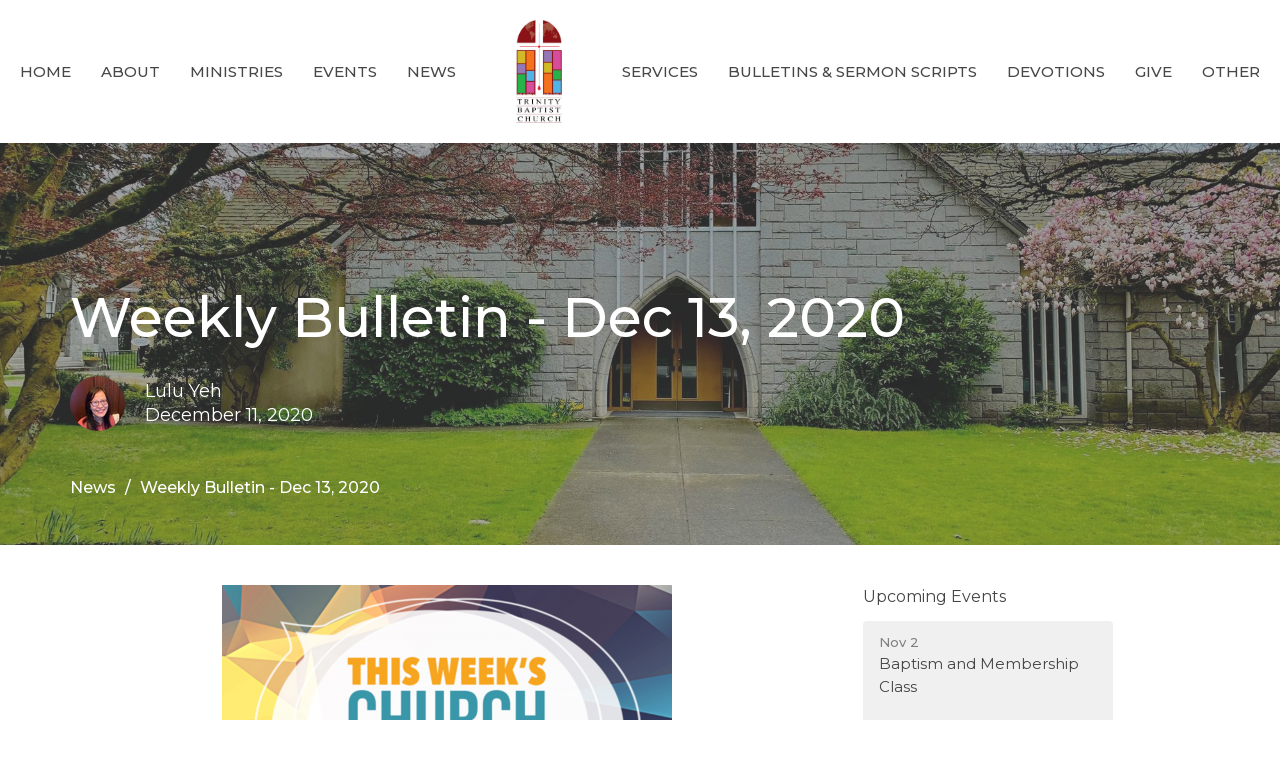

--- FILE ---
content_type: text/html; charset=utf-8
request_url: https://www.tbcvancouver.ca/news/weekly-bulletin-dec-13-2020
body_size: 23361
content:
<!DOCTYPE html>
<html lang="en">
  <head>
  <meta charset="UTF-8">
  <meta content="IE=edge,chrome=1" http-equiv="X-UA-Compatible"/>
  <meta content="width=device-width, initial-scale=1.0" name="viewport"/>
  <meta content="Trinity Baptist Church" name="author"/>
  <title>
    Weekly Bulletin - Dec 13, 2020 | Trinity Baptist Church
  </title>
  
      <meta name="description" content="" />

    <meta name="robots" content="index,follow" />
  
  <!-- social meta start -->
  <meta property="og:site_name" content="Trinity Baptist Church" />
  <meta property="og:title" content="Weekly Bulletin - Dec 13, 2020" />
  <meta property="og:url" content="https://www.tbcvancouver.ca/news/weekly-bulletin-dec-13-2020"/>
  <meta property="og:type" content="article" />
  <meta property="og:description" content="" />
      <meta property="og:image" content="https://dq5pwpg1q8ru0.cloudfront.net/2020/12/23/14/41/14/c344ec19-b3bd-4d02-a257-c702f5d74057/Weekly%20Bulletin.png" />
    <meta property="og:image:width" content="450" />
    <meta property="og:image:height" content="300" />
  <meta itemprop="name" content="Weekly Bulletin - Dec 13, 2020">
<!-- social meta end -->

  <link href="https://dq5pwpg1q8ru0.cloudfront.net/2024/01/11/20/02/19/4b220e48-cda6-48af-afdd-92bd0c7f0a3d/Green-and-Pink-Pastel-Cute-Learn-How-to-Love-Yourself-Infographic-.png" rel="shortcut icon" type="image/x-icon" />
  <meta name="csrf-param" content="authenticity_token" />
<meta name="csrf-token" content="COhQteP8GCACdG1KwiMIkhGkETxI5HPW1sWmDgth/4Anva5NVKnsA4rd0V1kJBdE1NzItNV/2gwnsn0MMq2QIg==" />

  <link rel="preconnect" href="https://fonts.gstatic.com/" crossorigin>
  <link rel="preload" href="/fonts/fontawesome/webfont.woff?v=3.2.1" as="font" type="font/woff" crossorigin>

  <link rel="stylesheet" media="all" href="/themes/stylesheet.css?timestamp=2025-10-28+13%3A51%3A43+-0700" />
  <link rel="stylesheet" media="print" href="https://dq5pwpg1q8ru0.cloudfront.net/assets/print-c1b49d74baf454d41a08041bb7881e34979fe0b297fba593578d70ec8cc515fd.css" />

	<link href="https://fonts.googleapis.com/css?family=Montserrat:100,200,300,regular,500,600,700,800,900,100italic,200italic,300italic,italic,500italic,600italic,700italic,800italic,900italic|Montserrat:100,200,300,regular,500,600,700,800,900,100italic,200italic,300italic,italic,500italic,600italic,700italic,800italic,900italic&amp;display=swap" rel="stylesheet" type="text/css" async="async" />
  

  <script src="https://dq5pwpg1q8ru0.cloudfront.net/assets/application-baedfe927b756976bd996cb2c71963c5d82c94e444650affbb4162574b24b761.js"></script>
  <script src="https://dq5pwpg1q8ru0.cloudfront.net/packs/js/application-48235911dc1b5b550236.js"></script>
  <script src="https://cdnjs.cloudflare.com/ajax/libs/handlebars.js/4.7.7/handlebars.min.js" defer="defer"></script>


  <!--[if lt IE 9]>
  <script src="https://dq5pwpg1q8ru0.cloudfront.net/javascripts/html5shiv.js"></script>
  <script src="https://dq5pwpg1q8ru0.cloudfront.net/javascripts/respond.min.js"></script>
  <![endif]-->


      <script>
        var _gaq = _gaq || [];
        _gaq.push(['_setAccount', 'UA-104091296-9']);
        _gaq.push(['_trackPageview']);

          // rollup tracker
          _gaq.push(['rollupTracker._setAccount','UA-18858190-52']);
          _gaq.push(['rollupTracker._trackPageview']);

        (function() {
          var ga = document.createElement('script'); ga.type = 'text/javascript'; ga.async = true;
          ga.src = ('https:' == document.location.protocol ? 'https://ssl' : 'http://www') + '.google-analytics.com/ga.js';
          var s = document.getElementsByTagName('script')[0]; s.parentNode.insertBefore(ga, s);
        })();
      </script>


  


</head>

  <body class=" body_news_post_248      relative d-flex flex-column">
      <div class="d-flex ">
        <div class="site-content-container">
    

  <div class="system">
  </div>

  <div id="top-menus-container">
    <div id="top-menus">
  <div id="alert-container">
  </div>


  <div class="js-menus pos pos-t-0 pos-l-0 w-100 z-index-1 js-main-menu-opaque  bg-none z-index-navbar">
    
    <div id="main-menu-container">
      
<nav id="main_menu" class="relative main-menu-elkhorn bg-white bg-none p-2 p-md-3">
  <div class="bg-white pos pos-cover js-main-menu-background-opacity" style="opacity:1.0;"></div>
  <div class="relative d-flex d-block hidden-lg justify-content-center w-100">
    

    <a class="main-menu-logo main-menu-elkhorn-logo my-auto flex-shrink-0" href="/">
      <img alt="Trinity Baptist Church" class="logo-size-large" src="https://dq5pwpg1q8ru0.cloudfront.net/2024/01/11/20/02/17/e118077a-eec4-4840-8fda-2b5ee45863a7/Green-and-Pink-Pastel-Cute-Learn-How-to-Love-Yourself-Infographic-.png" />
</a>



      <button type="button" class="btn bg-none p-1 border-0 pos pos-r-0 pos-middle collapsed pr-0" data-toggle="collapse" data-target="#main_menu_collapse" aria-expanded="false">
    <span class="sr-only">Toggle navigation</span>
    <span class="svg-link">
      <svg xmlns="http://www.w3.org/2000/svg" height="24" viewBox="0 0 24 24" width="24">
    <path d="M0 0h24v24H0z" fill="none"></path>
    <path d="M3 18h18v-2H3v2zm0-5h18v-2H3v2zm0-7v2h18V6H3z"></path>
</svg>
 Menu
    </span>
  </button>

  </div>

  <div class="collapse main-menu-collapse-lg text-center" id="main_menu_collapse">


        <ul class="main-menu-list main-menu-elkhorn-list ">
            
  <li class="menu-item hover-underline-left">
      <a class="menu-link " href="/">Home </a>
  </li>


            
  <li class="menu-item hover-underline-left">
      <a class="menu-link " href="/about">About  </a>
  </li>


            
  <li class="menu-item hover-underline-left">
      <a class="menu-link " href="/ministries">Ministries </a>
  </li>


            
  <li class="menu-item hover-underline-left">
      <a class="menu-link " href="/events">Events</a>
  </li>


            
  <li class="menu-item hover-underline-left">
      <a class="menu-link " href="/news">News</a>
  </li>


        </ul>
        <div class="main-menu-elkhorn-logo-container  hidden-xs hidden-sm hidden-md px-4">
          

    <a class="main-menu-logo main-menu-elkhorn-logo " href="/">
      <img alt="Trinity Baptist Church" class="logo-size-large" src="https://dq5pwpg1q8ru0.cloudfront.net/2024/01/11/20/02/17/e118077a-eec4-4840-8fda-2b5ee45863a7/Green-and-Pink-Pastel-Cute-Learn-How-to-Love-Yourself-Infographic-.png" />
</a>


        </div>
        <ul class="main-menu-list main-menu-elkhorn-list ">
            
  <li class="menu-item hover-underline-left">
      <a class="menu-link " href="/media">Services </a>
  </li>


            
  <li class="menu-item hover-underline-left">
      <a class="menu-link " href="/news">Bulletins &amp; Sermon Scripts</a>
  </li>


            
  <li class="menu-item hover-underline-left">
      <a class="menu-link " href="/pages/Devotions">Devotions</a>
  </li>


            
  <li class="menu-item hover-underline-left">
      <a class="menu-link " href="/pages/ways-to-give">GIVE </a>
  </li>


            
  <li class="menu-item hover-underline-left">
      <a class="menu-link " target="_blank" href="/blog">Other</a>
  </li>


        </ul>
  </div>
</nav>

    </div>
  </div>
</div>

  </div>

  <div id="header-container" class="relative">
    <div id="header" class="header-chipman relative  d-flex py-3 py-md-5 bg-cover bg-none logo-offset-large bg-secondary" style="background-image:url(&#39;https://dq5pwpg1q8ru0.cloudfront.net/2023/05/05/15/05/58/bee914dc-68ae-41bc-9cbc-2baba958adcb/340854684_1402001190557514_5922447516458053835_n.jpg&#39;); background-position: ; min-height: 75vh;">
  
  

<div id="page-header-overlay" class="bg-secondary pos pos-cover" style="opacity:0.5;" data-header-opacity="0.5"></div>

    <div class="container relative d-flex flex-column mt-5">
      
      <div class="my-auto pt-5">
        <div class="relative d-inline-block break-word">
          <h1 class="header-heading mb-1 ">
              Weekly Bulletin - Dec 13, 2020
          </h1>
        </div>
        
    <div class="d-flex mt-3">
      <div class="">
        <div class="d-flex align-items-center header-content-middle">
            <img alt="Lulu Yeh" class="rounded-circle mr-2 mr-sm-3" loading="lazy" src="https://dq5pwpg1q8ru0.cloudfront.net/2020/10/29/13/15/55/c2c8d79f-8d94-41f8-a283-24d8e06f27a0/IMG_0687.jpg" />
          <div>
              <div class="text-left mb-1">
                Lulu Yeh
              </div>
              <div class="text-left">
                December 11, 2020
              </div>
          </div>
        </div>
      </div>
    </div>

        <div class="mt-auto pt-3">
          

        </div>
      </div>
        <div class="mt-auto pt-3">
          <ol class="header-breadcrumb breadcrumb py-1 d-none d-sm-block">
      <li><a href="/news">News</a></li>
      <li class="active">Weekly Bulletin - Dec 13, 2020</li>
</ol>

        </div>
      
    </div>
  
  
  <!--<div class="pos pos-b-1 pos-l-1">
    <button class="js-play-video-button p-2 bg-none border-0 d-none" style="opacity: 0.5;">
    </button>
    <button class="js-pause-video-button p-2 bg-none border-0 d-none" style="opacity: 0.5;">
    </button>
    <div class="js-loading-video-button">
      <div class="d-flex p-2" style="opacity: 0.5;">
      </div>
    </div>
  </div>-->

</div>



  </div>

  <main role="main" class="content flex-grow-1  news_post_248 clearfix m-0 p-0">
    




  
  

<div>
    <div id="top-blocks-wrapper">
      
    </div>

    <div id="page_content" class="relative my-5">
      <div class="container">
        
  <div class="news post">
    <div class="row">
      <div class="col-md-8">


            <div class="letter-box mb-3">
      <div class="d-flex align-items-start">
          <img alt="Slideshow image" class="mx-auto " loading="lazy" src="https://dq5pwpg1q8ru0.cloudfront.net/2020/12/11/15/15/08/973e2205-7823-4357-8200-d78067b03f4c/Weekly%20Bulletin.png" />
      </div>
    </div>



        <div class="article">
          
        </div>

          <div class="border-top border-bottom py-3 mb-3">
    <div class="h3 mt-0 mb-3">Downloads</div>
    <ul class="list-unstyled">
        <li class="mb-1">
        <a target="_blank" class="d-inline-block mb-1" data-toggle="tooltip" data-placement="right" title="To download, right-click the file and select &quot;Save link as&quot;." href="https://dq5pwpg1q8ru0.cloudfront.net/2020/12/11/15/15/11/6700eab6-5abb-4075-ad19-f69af8d03230/Bulletin-Dec.%2013.pdf">
          <svg xmlns="http://www.w3.org/2000/svg" width="24" height="20" viewBox="0 0 24 24" class="inline-svg pr-1 text-muted">
<path fill="none" d="M0,0h24v24H0V0z"></path>
<path d="M14,2H6C4.9,2,4,2.9,4,4l0,16c0,1.1,0.9,2,2,2h12c1.1,0,2-0.9,2-2V8L14,2z M13,9V3.5L18.5,9H13z"></path>
</svg>

          Bulletin-Dec. 13.pdf
</a>        </li>
    </ul>
  </div>




        

        <div class="d-sm-flex align-items-center my-3">
          
          
        </div>
          <ul class="tag-list list-unstyled list-inline">
      <li class="token-input-token">
        <a href="/tags/bulletin">
          bulletin</li>
</a>      </li>
  </ul>


      </div>
      <div class="col-md-3 pl-md-4">
        <aside>
  <div class="row">
      <div class="col-sm-6 col-md-12">
        <h2 class="h4 mt-0"><a class="text-body" href="/events">Upcoming Events</a></h2>
        <div class="list-group">
            <a class="list-group-item" href="/events/baptism-and-membership-class--300/2025-11-02">
              <div class="text-muted text-small text-subheading">Nov  2</div>
              <div>Baptism and Membership Class</div>
</a>            <a class="list-group-item" href="/events/monday-night-sports--251/2025-11-03">
              <div class="text-muted text-small text-subheading">Nov  3</div>
              <div>Monday Night Sports 週一晚運動之夜   </div>
</a>            <a class="list-group-item" href="/events/wednesday-night-young-adults/2025-11-05">
              <div class="text-muted text-small text-subheading">Nov  5</div>
              <div>Wednesday Night Young Adults</div>
</a>        </div>
      </div>

      <div class="col-md-12 hidden-sm hidden-xs">
        <h2 class="h4 mt-0">Latest Service</h2>
        <div class="list-group">
          <a class="list-group-item" href="/media/2025-10-26-the-parable-of-the-lost-sheep">
            <div class="text-muted text-small text-subheading">Oct 26</div>
            <div>The Parable of the Lost Sheep</div>
</a>        </div>
      </div>

      <div class="col-sm-6 col-md-12">

        <h2 class="h4 mt-0"><a class="text-body" href="/news">Latest News</a></h2>
        <div class="list-group">
            <a class="list-group-item" href="/news/weekly-bulletin-nov-2-2025">Weekly Bulletin - Nov.2, 2025</a>
            <a class="list-group-item" href="/news/weekly-bulletin-oct-26-2025">Weekly Bulletin - Oct.26, 2025</a>
            <a class="list-group-item" href="/news/weekly-bulletin-oct-19-2025">Weekly Bulletin - Oct. 19, 2025</a>
        </div>
      </div>

  </div>

</aside>

      </div> <!-- /col -->
    </div> <!-- /row -->
  </div> <!-- /news -->

      </div>
    </div>

  <div id="bottom-blocks-wrapper">
      
  </div>
</div>

  
  

  </main>


  <div class="footer footer-columns bg-none bg-primary">
  <div class="bg-footer py-3" style=" min-height: 30vh;">
    <div class="bg-primary pos pos-cover" style="opacity:0.55;"></div>
    <div class="relative container">
      <div class="d-sm-flex row">

          
  <div class="col-sm-3 mb-5">
    <ul class="list-unstyled mb-0 ">
        <li class="mb-3">
            <h2 class="footer-heading ">Location</h2>
          <div class="footer-text">
            1460 West 49th Ave 
              <br/>
              Vancouver, BC
              <br/>
              V6M 2R5 
              <br/>
              <a target="_blank" href="https://www.google.ca/maps?q=Trinity%20Baptist%20Church,%201460%20West%2049th%20Ave%20,%20Vancouver,%20V6M%202R5,%20BC">View on Google Maps</a>
          </div>
        </li>
    </ul>
  </div>

          
  <div class="col-sm-3 mb-5">
    <h2 class="footer-heading ">Contact</h2>

    <ul class="list-unstyled footer-text ">
        <li class="mt-1 d-sm-flex">
          <span class="footer-item-label mr-1"> Phone: </span><a href="tel:1-604-266-6238">604.266.6238</a>
        </li>

        <li class="mt-1 d-sm-flex">
          
          <span class="footer-item-label mr-1"><span class="translation_missing" title="translation missing: en.ui.email">Email</span>: </span><a encode="javascript" class="truncate" href="mailto:office@tbcvancouver.ca">office@tbcvancouver.ca</a>
        </li>
    </ul>
  </div>

          
  <div class="col-sm-3 mb-5">
    <h2 class="footer-heading ">Office Hours</h2>
    <div class="footer-text ">
      <p>Office Hours: 
<br />Monday to Friday
<br />10AM to 4PM</p>

<p>Trinity Daycare Contact Information
<br />Email: daycare@tbcvancouver.ca
<br />Phone: 604-264-1192</p>
    </div>
  </div>

        

  <div class="col-sm-3 mb-5 ml-sm-auto">
    <h2 class="footer-heading ">&nbsp;</h2>
    <ul class="list-unstyled d-flex mt-5 mt-sm-0 mb-0">
      
  <li class="social-icon-list-item list-mr-3 rounded-sm overflow-hidden">
    <a class="svg-link social-icon-link" target="_blank" href="https://facebook.com/tbcvancouver">
      <svg xmlns="http://www.w3.org/2000/svg" xmlns:xlink="http://www.w3.org/1999/xlink" x="0px" y="0px" width="24" height="24" viewBox="0 0 24 24" style="enable-background:new 0 0 24 24;" xml:space="preserve" class="social-icon-svg footer-social-icon"><title>Facebook Icon</title>
<path d="M24,0v24H0V0H24z M20,2.7h-3.3c-2.5,0-4.7,2.1-4.7,4.7v3.3H9.3v4H12V24h4v-9.3h4v-4h-4V8c0-0.8,0.5-1.3,1.3-1.3H20V2.7z"></path>
</svg>

</a>  </li>

    </ul>
  </div>

      </div>
      <div class="row d-sm-flex flex-wrap">
            <div class="col-sm-3 mb-5">
              

              
  <div class=''>
    <h2 class="d-none"></h2>
    <ul class='footer-menu list-unstyled'>
    </ul>
  </div>

            </div>
          

          
        

      </div>

      <div class="row d-sm-flex align-items-center">
          
      </div>
      <div class="d-sm-flex align-items-center">
        <div class="small text-center text-sm-left mb-3 mb-sm-0">
&copy; 2025 Trinity Baptist Church. All Rights Reserved.
| 
  <a class="" href="/login">Login</a>

</div>

  <a class="footer-saywarding d-flex align-items-center ml-auto justify-content-center" href="https://get.tithe.ly" target="_blank">
    powered by<svg xmlns="http://www.w3.org/2000/svg" width="80" height="81" viewBox="0 0 294 81" fill="none" class="ml-1">
<g clip-path="url(#clip0)">
<path d="M38.3656 40.6225C45.0944 37.8784 50.0899 31.9318 50.7101 24.956L50.7781 23.4143C50.7781 13.9488 45.9785 5.58065 38.5021 0C31.0257 5.58065 25.9532 13.9988 25.9532 23.4643L26.0212 25.0059C26.6414 31.9817 31.6368 37.8784 38.3656 40.6225Z" fill="white"></path>
<path d="M35.2308 51.6244C34.8587 50.1633 34.2655 48.8742 33.621 47.5402C32.1415 44.5 29.9902 41.85 27.3579 39.7899C23.4914 36.6973 18.4669 34.9805 13.5286 34.9805H0C0.0245386 36.6893 0 38.3986 0 40.1076C0.142852 43.1069 0.881191 46.0521 2.18755 48.7563C3.66709 51.7965 5.81833 54.4464 8.45064 56.5156C12.2576 59.5606 17.1295 61.4979 22.0243 61.4979H35.5127C35.5127 57.8118 35.6847 53.4062 35.2308 51.6244Z" fill="white"></path>
<path d="M42.5478 47.5402C41.9028 48.8742 41.309 50.1633 40.9365 51.6244C40.5802 53.0221 40.6093 56.0341 40.6384 59.047C40.6464 59.8751 40.6544 60.7032 40.6544 61.4979H40.6225V66.1851L40.0583 80.1165H42.5972C42.6269 79.6703 42.6567 79.2172 42.6868 78.759C42.9419 74.8726 43.2209 70.6234 43.7256 67.1399C44.2898 63.2458 48.5577 61.5647 51.6244 61.4979H54.1549C59.0542 61.4979 63.9305 59.5606 67.7409 56.5156C70.3755 54.4464 72.5287 51.7965 74.0096 48.7563C75.3171 46.0521 76.0561 43.1069 76.1991 40.1076C76.1991 39.5379 76.1964 38.9682 76.1937 38.3985C76.1882 37.2591 76.1827 36.1197 76.1991 34.9805H62.6583C57.7156 34.9805 52.6866 36.6973 48.8165 39.7899C46.1819 41.85 44.0287 44.5 42.5478 47.5402Z" fill="white"></path>
<path d="M204.136 62.5399C201.501 62.5399 199.085 62.5399 196.596 62.5399C196.596 58.7859 196.596 55.1055 196.596 51.4987C196.596 49.3641 196.596 47.2294 196.596 45.0948C196.523 41.8561 195.059 39.9423 192.351 39.2798C189.569 38.6173 186.494 39.7951 185.469 42.4449C184.518 44.9476 184.005 47.7447 183.859 50.3946C183.566 54.3694 183.786 58.3442 183.786 62.4662C181.297 62.4662 178.954 62.4662 176.465 62.4662C176.465 48.628 176.465 34.8633 176.465 20.9515C178.881 20.9515 181.224 20.9515 183.786 20.9515C183.786 26.1776 183.786 31.3302 183.786 37.0716C187.373 32.5079 191.765 31.6246 196.67 32.8759C200.842 33.9064 203.697 36.9244 203.99 41.1936C204.356 46.935 204.21 52.6764 204.283 58.4178C204.136 59.7428 204.136 61.0677 204.136 62.5399ZM225.585 32.6551C216.508 31.0357 209.187 36.0411 207.87 44.7268C206.479 54.0014 211.676 61.8774 220.095 62.9079C230.051 64.1592 235.687 58.8595 236.273 53.9277C235.175 53.6333 234.077 53.3389 232.979 53.0445C231.807 52.75 230.636 52.4556 229.538 52.2348C228.001 56.4304 223.975 57.0929 220.827 56.4304C218.411 55.9888 215.41 53.4861 215.41 49.7321C222.511 49.7321 229.684 49.7321 236.858 49.7321C238.396 41.488 233.418 34.0536 225.585 32.6551ZM222.584 38.1757C226.171 38.3229 228.66 40.6047 228.879 44.0643C224.487 44.0643 220.095 44.0643 215.556 44.0643C216.142 40.3839 218.997 38.0285 222.584 38.1757ZM119.586 62.5399C122.294 62.5399 124.857 62.5399 127.565 62.5399C127.565 51.1307 127.565 39.8687 127.565 28.3858C131.738 28.3858 135.764 28.3858 139.79 28.3858C139.79 25.9568 139.79 23.7486 139.79 21.4667C128.883 21.4667 118.049 21.4667 107.288 21.4667C107.288 23.8222 107.288 26.104 107.288 28.4595C111.387 28.4595 115.34 28.4595 119.586 28.4595C119.586 40.0159 119.586 51.2779 119.586 62.5399ZM263.944 35.1578C267.238 43.3282 270.459 51.4987 273.753 59.5955C274.266 60.8469 274.339 61.951 273.753 63.2759C272.436 66.5147 271.191 69.827 269.873 73.3602C272.07 73.3602 273.9 73.2866 275.803 73.3602C277.194 73.4338 277.779 72.9185 278.292 71.6672C282.977 59.4483 287.662 47.1558 292.42 34.9369C292.64 34.3481 292.859 33.6856 293.079 32.8759C290.956 32.8759 289.053 32.9495 287.15 32.8759C285.905 32.8023 285.246 33.1704 284.807 34.4953C282.977 39.427 281.074 44.2851 279.17 49.2168C278.877 49.9529 278.585 50.6154 278.219 51.6459C275.949 45.6101 273.9 39.9423 271.704 34.3481C271.484 33.8328 270.971 33.0231 270.532 33.0231C268.117 32.8759 265.701 32.9495 263.065 32.9495C263.431 33.8328 263.724 34.4953 263.944 35.1578ZM170.755 56.2832C167.608 57.0929 165.631 55.6943 165.338 52.4556C165.192 50.3946 165.265 48.3336 165.265 46.1989C165.265 43.9171 165.265 41.5616 165.265 39.1326C167.9 39.1326 170.243 39.1326 172.585 39.1326C172.585 36.998 172.585 35.0105 172.585 32.8023C170.097 32.8023 167.754 32.8023 165.265 32.8023C165.265 29.858 165.265 27.0609 165.265 24.2638C162.63 24.2638 160.287 24.2638 157.725 24.2638C157.725 27.1345 157.725 29.858 157.725 32.8759C155.968 32.8759 154.431 32.8759 152.82 32.8759C152.82 35.0842 152.82 36.998 152.82 39.2062C154.504 39.2062 156.115 39.2062 157.798 39.2062C157.798 40.1631 157.798 40.8992 157.798 41.6352C157.798 45.7573 157.725 49.8057 157.871 53.9277C158.018 57.9026 159.848 60.9205 163.728 62.3926C166.436 63.3495 169.218 63.3495 172 62.6135C172.439 62.5399 173.025 61.951 173.025 61.6566C172.951 59.7428 172.732 57.829 172.512 55.6943C171.707 55.9152 171.268 56.136 170.755 56.2832ZM253.695 62.5399C256.184 62.5399 258.527 62.5399 260.943 62.5399C260.943 48.628 260.943 34.7897 260.943 20.8779C258.454 20.8779 256.184 20.8779 253.695 20.8779C253.695 34.9369 253.695 48.7016 253.695 62.5399ZM142.865 62.5399C145.354 62.5399 147.696 62.5399 150.039 62.5399C150.039 52.6028 150.039 42.813 150.039 32.9495C147.623 32.9495 145.28 32.9495 142.865 32.9495C142.865 42.9602 142.865 52.75 142.865 62.5399ZM141.767 23.9694C141.84 26.6193 143.816 28.5331 146.452 28.5331C149.16 28.5331 151.137 26.6193 151.137 23.9694C151.21 21.2459 149.16 19.3321 146.378 19.3321C143.67 19.3321 141.693 21.3195 141.767 23.9694ZM248.425 58.4914C248.425 55.8415 246.448 53.9277 243.74 53.9277C241.031 53.9277 239.201 55.8415 239.201 58.565C239.201 61.2885 241.031 63.0551 243.813 63.0551C246.521 63.0551 248.425 61.2149 248.425 58.4914Z" fill="white"></path>
</g>
<defs>
<clipPath id="clip0">
<rect width="293.079" height="80.1165" fill="white"></rect>
</clipPath>
</defs>
</svg>

    <div class="sr-only">
      Website Developed by Tithely
    </div>
  </a>

      </div>
    </div>
  </div>
</div>




  
    <div id="giving-widget-script">
        <script src="https://tithe.ly/widget/v3/give.js?3"></script>
  <script>var tw = create_tithely_widget();</script>

    </div>
  <![CDATA[[base64]--fd01e069ba1d7f71c62b3f92372f5ff318eb4e42]]>

  <div id="pyv-pop-up-container">
    
  </div>
</div>

      </div>
    <!-- Modal -->
    <div class="modal fade my-5 system" id="form-modal" tabindex="-1" role="dialog" aria-labelledby="form-modal" data-backdrop="static">
      <div class="modal-dialog modal-lg" role="document">
        <div class="modal-content px-3 py-3">
        </div>
      </div>
    </div>
    <div id="vue-form-modal" class="system"></div>
    

  </body>
</html>
